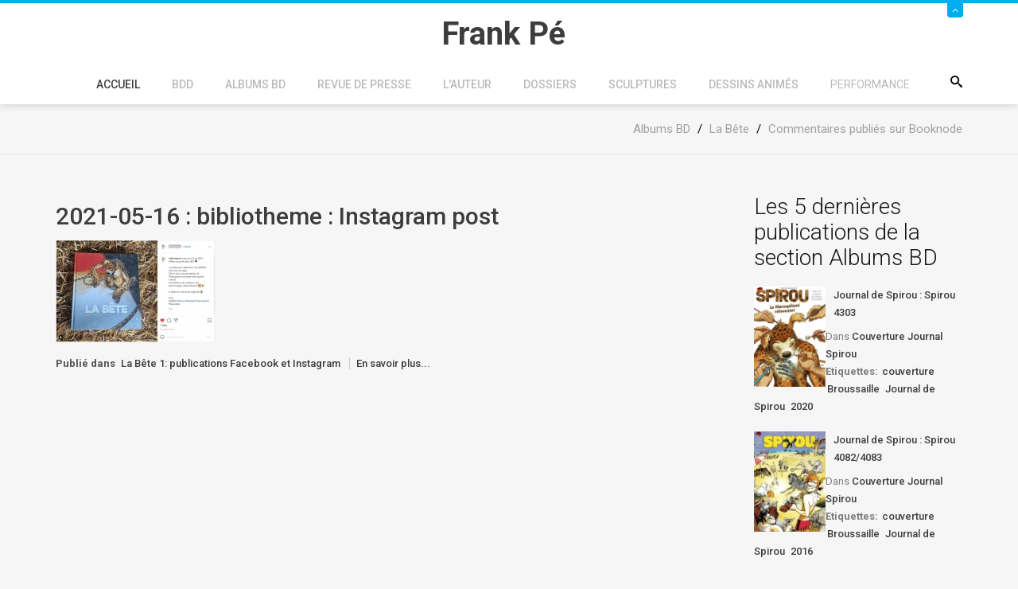

--- FILE ---
content_type: text/html; charset=utf-8
request_url: https://www.frankpe.com/series/la-bete/chroniques-sur-netgalley-2/itemlist/tag/bibliotheme
body_size: 10690
content:
<!DOCTYPE html><html prefix="og: http://ogp.me/ns#" xmlns=http://www.w3.org/1999/xhtml xml:lang=fr-fr lang=fr-fr dir=ltr><head><meta name=viewport content="width=device-width, initial-scale=1.0"/><base href=https://www.frankpe.com/series/la-bete/chroniques-sur-netgalley-2/itemlist/tag/bibliotheme /><meta http-equiv=content-type content="text/html; charset=utf-8"/><meta name=keywords content="Frank Pé, Broussaille, Zoo, Little Nemo, Atelier Zoo, Spirou, Marsupilami; scuptures, dessins animés, L'elan"/><meta name=rights content="@Frank Pé"/><meta property=og:url content=https://www.frankpe.com/series/la-bete/chroniques-sur-netgalley-2/itemlist/tag/bibliotheme /><meta property=og:type content=website /><meta property=og:title content="bibliotheme - Site Officiel de Frank Pé"/><meta property=og:description content="Site Officiel de Frank Pé, dessinateur des series BD Broussaille, Zoo, Little Nemo, La Bête, Spirou, sculpteur"/><meta name=twitter:card content=summary /><meta name=twitter:site content=@FrankP98021379 /><meta name=twitter:title content="bibliotheme - Site Officiel de Frank Pé"/><meta name=twitter:description content="Site Officiel de Frank Pé, dessinateur des series BD Broussaille, Zoo, Little Nemo, La Bête, Spirou, sculpteur"/><meta name=description content="Site Officiel de Frank Pé, dessinateur des series BD Broussaille, Zoo, Little Nemo, La Bête, Spirou, sculpteur"/><meta name=generator content="Joomla! - Open Source Content Management - Version 3.10.12"/><title>bibliotheme - Site Officiel de Frank Pé</title><link href=/series/la-bete/chroniques-sur-netgalley-2/itemlist/tag/bibliotheme rel=canonical /><link href=/templates/jf_couda/favicon.ico rel="shortcut icon" type=image/vnd.microsoft.icon /><link href="https://www.frankpe.com/component/search/?Itemid=870&amp;task=tag&amp;tag=bibliotheme&amp;format=opensearch" rel=search title="Valider Site Officiel de Frank Pé" type=application/opensearchdescription+xml /><link href=https://cdn.jsdelivr.net/npm/simple-line-icons@2.4.1/css/simple-line-icons.css rel=stylesheet /><link rel=stylesheet href=/media/com_jchoptimize/assets/gz/cbbabea0facca32209f8a32c3e5afd6b501233e8741a56d366f242eab7d4a99f.css /><link href="https://fonts.googleapis.com/css?family=Roboto:,300,300italic,400,400italic,500,500italic,700,700italic,900,900italic" rel=stylesheet /><style>div.mod_search117 input[type="search"]{width:auto}</style> <!--[if lt IE 9]><script src="/media/system/js/html5fallback.js?da81efeeb80297f1cb229a0bfdf9d383" type="text/javascript"></script><![endif]--><style>body,#content{background-color:#f6f6f6}</style><style>#panel,#header .slide span,.btn2,.projectLink a,.services-section [class*=" icon-"]:after,.services-section [class^="icon-"]:after,.portfolio-filter ul li.filter-item.active,.project-section .portfolio-caption,.team-section .team-caption,.footer-subscribe [type="submit"],#back-top,#k2Container .portfolio-caption,div.itemCommentsForm form input#submitCommentButton{background:#00aeef}#header .slide,.services-section [class*=" icon-"],.services-section [class^="icon-"],.feedback-section .feedback-box:hover,blockquote,.countdown-section{border-color:#00aeef}.services-section [class*=" icon-"],.services-section [class^="icon-"],.featured-section span[class*=" icon-"],.featured-section span[class^="icon-"],.feedbacks-header h1,.blog-section .moduleItemDateCreated,.top-footer div.k2ItemsBlock ul li .moduleItemDateCreated,.top-footer .menu li:before,div.itemRelated .itemRelCreated,div.catItemHeader span.catItemDateCreated,div.itemHeader span.itemDateCreated,div.itemComments ul.itemCommentsList li span.commentDate{color:#00aeef}.feedback-section .feedback-box:hover:before{border-top-color:#00aeef}.owl-controls .owl-prev i:hover,.owl-controls .owl-next i:hover,div.itemRelated .owl-controls .owl-prev i,div.itemRelated .owl-controls .owl-next i{background-color:#00aeef;border-color:#00aeef}</style> <!--[if lt IE 9]>
		<script src="/media/jui/js/html5.js"></script>
	<![endif]--> <script src=/media/com_jchoptimize/assets/gz/837ed7e819ba688c3c3eb477ecea2cbd776057501d426e47c3da9af1cf991748.js></script> <script>jQuery(document).ready(function(){WfMediabox.init({"base":"\/","theme":"standard","width":"","height":"","lightbox":0,"shadowbox":0,"icons":1,"overlay":1,"overlay_opacity":0.8,"overlay_color":"#000000","transition_speed":500,"close":2,"labels":{"close":"Close","next":"Next","previous":"Previous","cancel":"Cancel","numbers":"{{numbers}}","numbers_count":"{{current}} of {{total}}","download":"Download"},"swipe":true,"expand_on_click":true});});jQuery(function($){initTooltips();$("body").on("subform-row-add",initTooltips);function initTooltips(event,container){container=container||document;$(container).find(".hasTooltip").tooltip({"html":true,"container":"body"});}});</script> <script>var _gaq=_gaq||[];_gaq.push(['_setAccount','UA-1310634-8']);_gaq.push(['_trackPageview']);(function(){var ga=document.createElement('script');ga.type='text/javascript';ga.async=true;ga.src=('https:'==document.location.protocol?'https://ssl':'http://www')+'.google-analytics.com/ga.js';var s=document.getElementsByTagName('script')[0];s.parentNode.insertBefore(ga,s);})();</script> </head><body class="site 
	 
		com_k2 view-itemlist no-layout task-tag itemid-870"><div id=page-wrapper> <header id=header><div id=panel><div class=container><div class=row><div class=col-sm-9><div class=info-left><div class=custom><ul> <li><span class=icon-location></span> Site Officiel de Frank Pé<span class=icon-envelope2></span></li> </ul></div></div></div><div class=col-sm-3><ul class="info-right reset-list"> <li class="ico-twitter animation"> <a href=https://twitter.com/FrankP98021379 target=_blank><span class=icon-twitter></span></a> </li> <li class="ico-facebook animation"> <a href=https://www.facebook.com/pages/Frank-P%C3%A9/368439269872680 target=_blank><span class=icon-facebook></span></a> </li> <li class="ico-pinterest animation"> <a href=https://www.pinterest.com/fp1036/ target=_blank><span class=icon-pinterest></span></a> </li> <li class="ico-instagram animation"> <a href=https://www.instagram.com/frankpe1921/ target=_blank><span class=icon-instagram></span></a> </li> </ul> </div> </div> </div> </div><div class=slide><div class="container relative"> <a class=btn-slide href=#><span class=icon-angle-up></span></a> </div></div><div class=container><div class=row><div class=col-sm-12><div class="relative center clearfix"><div class=logo-container><h1 id=logo> <a href=/> <span class=site-title title="Site Officiel de Frank Pé">Frank Pé</span> </a> </h1></div><div class=searchPanel> <span class=icon-search3></span> <div class="search mod_search117"><form action=/series/la-bete/chroniques-sur-netgalley-2 method=post class=form-inline role=search> <label for=mod-search-searchword117 class=element-invisible>Rechercher</label> <input name=searchword id=mod-search-searchword117 maxlength=200 class="inputbox search-query input-medium" type=search size=20 placeholder=Recherche... /> <input type=image alt=Go class=button src=/ onclick=this.form.searchword.focus(); /> <input type=hidden name=task value=search /> <input type=hidden name=option value=com_search /> <input type=hidden name=Itemid value=870 /> </form></div></div><div class=zn-res-menuwrapper> <a href=# class=zn-res-trigger></a> </div><div id=main-menu><ul class="nav menu mod-list"> <li class="item-101 default active deeper parent"><a href=/>Accueil</a><ul class="nav-child unstyled small"><li class="item-554 deeper parent"><a href=/accueil/actualites>Actualités</a><ul class="nav-child unstyled small"><li class=item-1931><a href=/accueil/actualites/actualites-publiees-sur-le-site-en-2025>Actualités publiées sur le site en 2025</a></li><li class=item-1841><a href=/accueil/actualites/actualites-publiees-sur-le-site-en-2024>Actualités publiées sur le site en 2024</a></li><li class=item-1691><a href=/accueil/actualites/actualites-publiees-sur-le-site-en-2022>Actualités publiées sur le site en 2022</a></li><li class=item-1692><a href=/accueil/actualites/actualites-publiees-sur-le-site-en-2023>Actualités publiées sur le site en 2023</a></li><li class="item-838 deeper parent"><a href=/accueil/actualites/actualites-publiees-sur-le-site-en-2021>Actualités publiées sur le site en 2021</a><ul class="nav-child unstyled small"><li class=item-839><a href=/accueil/actualites/actualites-publiees-sur-le-site-en-2021/voeux-2021>Voeux 2021</a></li></ul></li><li class=item-821><a href=/accueil/actualites/actualites-publiees-sur-le-site-en-2019>Actualités publiées sur le site en 2019</a></li><li class=item-822><a href=/accueil/actualites/actualites-publiees-sur-le-site-en-2020>Actualités publiées sur le site en 2020</a></li><li class=item-676><a href=/accueil/actualites/actualites-publiees-sur-le-site-en-2017>Actualités publiées sur le site en 2017</a></li><li class=item-680><a href=/accueil/actualites/actualites-publiees-sur-le-site-en-2018>Actualités publiées sur le site en 2018</a></li><li class=item-566><a href=/accueil/actualites/actualites-publiees-sur-le-site-en-2015>Actualités publiées sur le site en 2015</a></li><li class=item-555><a href=/accueil/actualites/actualites-publiees-sur-le-site-en-2013>Actualités publiées sur le site en 2013</a></li><li class=item-593><a href=/accueil/actualites/actualites-publiees-sur-le-site-en-2016>Actualités publiées sur le site en 2016</a></li><li class=item-556><a href=/accueil/actualites/actualites-publiees-sur-le-site-en-2012>Actualités publiées sur le site en 2012</a></li><li class=item-559><a href=/accueil/actualites/actualites-publiees-sur-le-site-en-2011>Actualités publiées sur le site en 2011</a></li><li class=item-560><a href=/accueil/actualites/actualites-publiees-sur-le-site-en-2010>Actualités publiées sur le site en 2010</a></li><li class=item-561><a href=/accueil/actualites/actualites-publiees-sur-le-site-en-2009>Actualités publiées sur le site en 2009</a></li><li class=item-563><a href=/accueil/actualites/actualites-publiees-sur-le-site-en-2008>Actualités publiées sur le site en 2008</a></li><li class=item-564><a href=/accueil/actualites/actualites-publiees-sur-le-site-en-2007>Actualités publiées sur le site en 2007</a></li><li class=item-565><a href=/accueil/actualites/actualites-publiees-sur-le-site-en-2006>Actualités publiées sur le site en 2006</a></li><li class=item-567><a href=/accueil/actualites/actualites-publiees-sur-le-site-en-2005>Actualités publiées sur le site en 2005</a></li></ul></li><li class="item-267 deeper parent"><a href=/accueil/contactez-nous>Contactez nous</a><ul class="nav-child unstyled small"><li class=item-828><a href=/accueil/contactez-nous/contact-editeur>Contact editeur</a></li><li class=item-827><a href=/accueil/contactez-nous/contact-webmaster>Contact Webmaster</a></li></ul></li></ul></li><li class=item-1434><a href=/accueil-de-la-bdd target=_blank rel="noopener noreferrer">BDD</a></li><li class="item-116 deeper parent"><a href=/series>Albums BD</a><ul class="nav-child unstyled small"><li class="item-140 deeper parent"><a href=/series/broussaille>Broussaille</a><ul class="nav-child unstyled small"><li class=item-282><a href=/series/broussaille/presentation-de-la-serie-bd-broussaille>Présentation de la série BD Broussaille</a></li><li class="item-142 deeper parent"><a href=/series/broussaille/albums-broussaille>Albums</a><ul class="nav-child unstyled small"><li class=item-143><a href=/series/broussaille/albums-broussaille/les-baleines-publiques>Les baleines publiques</a></li><li class=item-144><a href=/series/broussaille/albums-broussaille/les-sculpteurs-de-lumiere>Les sculpteurs de lumière</a></li><li class=item-145><a href=/series/broussaille/albums-broussaille/la-nuit-du-chat>La nuit du chat</a></li><li class="item-146 deeper parent"><a href=/series/broussaille/albums-broussaille/sous-deux-soleils>Sous deux soleils</a><ul class="nav-child unstyled small"><li class=item-163><a href=/series/broussaille/albums-broussaille/sous-deux-soleils/commentaire-de-michel-de-bom-sur-sandrine-des-collines>Commentaire de Michel de Bom sur &quot;Sandrine des collines&quot;</a></li></ul></li><li class=item-147><a href=/series/broussaille/albums-broussaille/un-faune-sur-l-epaule>Un faune sur l'épaule</a></li></ul></li><li class="item-141 deeper parent"><a href=/series/broussaille/les-satellites>Les satellites</a><ul class="nav-child unstyled small"><li class=item-157><a href=/series/broussaille/les-satellites/satellite-n-1-le-parcours-bd-de-bruxelles>Satellite n°1 - Le parcours BD de Bruxelles </a></li><li class=item-154><a href=/series/broussaille/les-satellites/satellite-n-2-arnold-boecklin>Satellite n°2 - Arnold Böcklin</a></li><li class=item-155><a href=/series/broussaille/les-satellites/satellite-n-3-l-esoterisme> Satellite n°3 - L'ésotérisme</a></li><li class="item-139 deeper parent"><a href=/series/broussaille/les-satellites/lieux-reels>Satellite n°4 - Lieux réels</a><ul class="nav-child unstyled small"><li class=item-138><a href=/series/broussaille/les-satellites/lieux-reels/belgique-les-baleines-publiques>Belgique : Les baleines publiques</a></li><li class=item-236><a href=/series/broussaille/les-satellites/lieux-reels/belgique-la-nuit-du-chat>Belgique : La nuit du chat</a></li><li class=item-237><a href=/series/broussaille/les-satellites/lieux-reels/burundi-sous-deux-soleils-sandrine-des-collines>Burundi : Sous deux soleils - Sandrine des Collines </a></li><li class=item-238><a href=/series/broussaille/les-satellites/lieux-reels/japon-broussaille-au-japon>Japon : Broussaille au Japon </a></li><li class=item-239><a href=/series/broussaille/les-satellites/lieux-reels/australie-la-source>Australie : La source</a></li></ul></li><li class=item-156><a href=/series/broussaille/les-satellites/satellite-n-5-le-faune>Satellite n°5 - Le faune</a></li></ul></li><li class="item-199 deeper parent"><a href=/series/broussaille/les-personnages-par-tag>Les personnages</a><ul class="nav-child unstyled small"><li class=item-149><a href=/series/broussaille/les-personnages-par-tag/bernard>Bernard</a></li><li class=item-150><a href=/series/broussaille/les-personnages-par-tag/eleonore>Eléonore</a></li><li class=item-151><a href=/series/broussaille/les-personnages-par-tag/oncle-rene>Oncle Réné</a></li><li class=item-152><a href=/series/broussaille/les-personnages-par-tag/tante>Tante</a></li><li class=item-158><a href=/series/broussaille/les-personnages-par-tag/tante-helene>Tante Hélène</a></li><li class=item-159><a href=/series/broussaille/les-personnages-par-tag/catherine>Catherine</a></li><li class=item-160><a href=/series/broussaille/les-personnages-par-tag/broussaille-personnage>Broussaille - Personnages</a></li><li class=item-161><a href=/series/broussaille/les-personnages-par-tag/sandrine>Sandrine</a></li><li class=item-162><a href=/series/broussaille/les-personnages-par-tag/alex>Alex</a></li><li class=item-203><a href=/series/broussaille/les-personnages-par-tag/oncle-edouard>Oncle Edouard</a></li><li class=item-243><a href=/series/broussaille/les-personnages-par-tag/le-chat>Le chat</a></li></ul></li><li class="item-227 deeper parent"><a href=/series/broussaille/les-papiers-de-broussaille-2>Les papiers de Broussaille</a><ul class="nav-child unstyled small"><li class="item-1479 deeper parent"><a href=/series/broussaille/les-papiers-de-broussaille-2/recit-en-une-planche>Récit en une planche</a><ul class="nav-child unstyled small"><li class=item-460><a href=/series/broussaille/les-papiers-de-broussaille-2/recit-en-une-planche/les-papiers-de-broussaille-en-1978>Les papiers de Broussaille en 1978</a></li><li class=item-461><a href=/series/broussaille/les-papiers-de-broussaille-2/recit-en-une-planche/les-papiers-de-broussaille-en-1979>Les papiers de Broussaille en 1979</a></li><li class=item-462><a href=/series/broussaille/les-papiers-de-broussaille-2/recit-en-une-planche/les-papiers-de-broussaille-en-1980>Les papiers de Broussaille en 1980</a></li><li class=item-463><a href=/series/broussaille/les-papiers-de-broussaille-2/recit-en-une-planche/les-papiers-de-broussaille-en-1982>Les papiers de Broussaille en 1982</a></li><li class=item-464><a href=/series/broussaille/les-papiers-de-broussaille-2/recit-en-une-planche/les-papiers-de-broussaille-en-1983>Les papiers de Broussaille en 1983</a></li><li class=item-465><a href=/series/broussaille/les-papiers-de-broussaille-2/recit-en-une-planche/les-papiers-de-broussaille-en-1984>Les papiers de Broussaille en 1984</a></li><li class=item-466><a href=/series/broussaille/les-papiers-de-broussaille-2/recit-en-une-planche/les-papiers-de-broussaille-en-1985>Les papiers de Broussaille en 1985</a></li><li class=item-467><a href=/series/broussaille/les-papiers-de-broussaille-2/recit-en-une-planche/les-papiers-de-broussaille-en-2002>Les papiers de Broussaille en 2002</a></li></ul></li><li class="item-1480 deeper parent"><a href=/series/broussaille/les-papiers-de-broussaille-2/histoires-courtes>Histoires courtes</a><ul class="nav-child unstyled small"><li class=item-1481><a href=/series/broussaille/les-papiers-de-broussaille-2/histoires-courtes/le-vieux-musee>Le vieux musée</a></li><li class=item-1482><a href=/series/broussaille/les-papiers-de-broussaille-2/histoires-courtes/pamplemousse>Pamplemousse</a></li><li class=item-1483><a href=/series/broussaille/les-papiers-de-broussaille-2/histoires-courtes/bill-a-disparu>Bill a disparu</a></li><li class=item-1484><a href=/series/broussaille/les-papiers-de-broussaille-2/histoires-courtes/balade-musicale>Balade musicale</a></li><li class=item-1485><a href=/series/broussaille/les-papiers-de-broussaille-2/histoires-courtes/special-crocodiles>Spécial Crocodiles</a></li><li class=item-1486><a href=/series/broussaille/les-papiers-de-broussaille-2/histoires-courtes/jeu-d-approche>Jeu d'approche</a></li><li class=item-1487><a href=/series/broussaille/les-papiers-de-broussaille-2/histoires-courtes/le-temps-a-perdre-i>Le temps à perdre I</a></li><li class=item-1488><a href=/series/broussaille/les-papiers-de-broussaille-2/histoires-courtes/la-chapelle-aux-chats>La chapelle aux chats</a></li><li class=item-1489><a href=/series/broussaille/les-papiers-de-broussaille-2/histoires-courtes/le-cephalophe-de-jentink>Le céphalophe de Jentink</a></li><li class=item-1490><a href=/series/broussaille/les-papiers-de-broussaille-2/histoires-courtes/la-petite-plante>La petite plante</a></li><li class=item-1491><a href=/series/broussaille/les-papiers-de-broussaille-2/histoires-courtes/carrefour-de-l-ours>Carrefour de l'ours</a></li><li class=item-1492><a href=/series/broussaille/les-papiers-de-broussaille-2/histoires-courtes/une-decouverte-scientifique>Une découverte scientifique</a></li><li class=item-1493><a href=/series/broussaille/les-papiers-de-broussaille-2/histoires-courtes/le-secret-de-boeckin>Le secret de Böckin</a></li><li class=item-1494><a href=/series/broussaille/les-papiers-de-broussaille-2/histoires-courtes/les-iguanodons>Les iguanodons</a></li><li class=item-1495><a href=/series/broussaille/les-papiers-de-broussaille-2/histoires-courtes/cause-d-encombrement>Cause d'encombrement</a></li><li class=item-1496><a href=/series/broussaille/les-papiers-de-broussaille-2/histoires-courtes/le-printemps-de-broussaille>Le printemps de Broussaille</a></li></ul></li></ul></li><li class=item-1502><a href=/series/broussaille/broussaille-sur-les-couvertures-du-magasine-spirou>Broussaille sur les couvertures du magasine Spirou</a></li></ul></li><li class=item-242><a href=/series/l-elan>L'Elan</a></li><li class="item-456 deeper parent"><a href=/series/albums-de-la-serie-zoo>Albums de la série Zoo</a><ul class="nav-child unstyled small"><li class=item-281><a href=/series/albums-de-la-serie-zoo/sortie-de-zoo-3>Sortie de Zoo 3</a></li></ul></li><li class=item-614><a href=/series/little-nemo>Little Nemo</a></li><li class=item-620><a href=/series/spirou>Spirou</a></li><li class="item-789 deeper parent"><a href=/series/la-bete>La Bête</a><ul class="nav-child unstyled small"><li class=item-819><a href=/series/la-bete/rdp-avec-etiquette-la-bete>Tous les articles de Revue de presse concernant La Bête</a></li><li class=item-820><a href=/series/la-bete/publications-facebook-et-instagram>Publications Facebook et Instagram</a></li><li class=item-869><a href=/series/la-bete/chroniques-sur-netgalley>Chroniques publiées sur NetGalley</a></li><li class="item-870 current"><a href=/series/la-bete/chroniques-sur-netgalley-2>Commentaires publiés sur Booknode</a></li></ul></li></ul></li><li class="item-600 deeper parent"><a href=/revue-de-presse-new>Revue de presse</a><ul class="nav-child unstyled small"><li class="item-837 deeper parent"><a href=/revue-de-presse-new/revue-de-presse-la-bete>Revue de presse La Bête</a><ul class="nav-child unstyled small"><li class=item-850><a href=/revue-de-presse-new/revue-de-presse-la-bete/presse-generaliste>Presse généraliste</a></li><li class=item-851><a href=/revue-de-presse-new/revue-de-presse-la-bete/presse-bd-specialisee>Presse BD spécialisée</a></li><li class=item-852><a href=/revue-de-presse-new/revue-de-presse-la-bete/selection-2020>Sélection 2020</a></li><li class=item-853><a href=/revue-de-presse-new/revue-de-presse-la-bete/nomination-2020>Nomination 2020</a></li><li class=item-854><a href=/revue-de-presse-new/revue-de-presse-la-bete/chronique-internet>Chronique Internet</a></li></ul></li><li class=item-847><a href=/revue-de-presse-new/revue-de-presse-expo-cbbd>Revue de Presse Expo CBBD</a></li><li class=item-848><a href=/revue-de-presse-new/revue-de-presse-animalium>Revue de Presse Animalium</a></li><li class=item-849><a href=/revue-de-presse-new/revue-de-presse-little-nemo>Revue de Presse Little Nemo</a></li><li class=item-1435><a href=/revue-de-presse-new/interview-par-la-presse>Interview par la presse</a></li><li class=item-1439><a href=/revue-de-presse-new/rdp-zoo>Revue de presse Zoo</a></li></ul></li><li class="item-117 deeper parent"><a href=/l-auteur>L'auteur</a><ul class="nav-child unstyled small"><li class=item-675><a href=/l-auteur/animalium>Animalium</a></li><li class=item-829><a href=/l-auteur/liens>Liens</a></li><li class="item-131 deeper parent"><a href=/l-auteur/collaborateurs>Collaborateurs</a><ul class="nav-child unstyled small"><li class=item-132><a href=/l-auteur/collaborateurs/bom>Bom</a></li><li class=item-133><a href=/l-auteur/collaborateurs/bonifay>Bonifay</a></li><li class=item-134><a href=/l-auteur/collaborateurs/topaze>Topaze</a></li></ul></li><li class=item-135><a href=/l-auteur/interviews>Interviews</a></li><li class=item-137><a href=/l-auteur/biographie>Biographie</a></li><li class=item-208><a href=/l-auteur/inedits>Inédits</a></li><li class=item-210><a href=/l-auteur/dedicaces>Dédicaces</a></li><li class=item-830><a href=/l-auteur/flo-integre-sur-le-site>Flo (intégré sur le site)</a></li><li class=item-427><a href="http://www.frankpe.com/index.php?option=com_k2&amp;view=item&amp;id=6035:florilege&amp;Itemid=427&amp;tmpl=component" onclick="window.open(this.href, 'targetWindow', 'toolbar=no,location=no,status=no,menubar=no,scrollbars=yes,resizable=yes,'); return false;">Florilège</a></li><li class=item-124><a href=/l-auteur/evenements/year.listevents/2026/01/28/->Evénements par année</a></li><li class="item-125 deeper parent"><a href=/l-auteur/evenements-par-categories/cat.listevents/2026/01/28/->Evenements par catégories</a><ul class="nav-child unstyled small"><li class=item-541><a href=/l-auteur/evenements-par-categories/expositions/cat.listevents/2026/01/28/->Expositions</a></li></ul></li></ul></li><li class="item-118 deeper parent"><a href=/dossiers>Dossiers</a><ul class="nav-child unstyled small"><li class="item-169 deeper parent"><a href=/dossiers/vos-hommages>Hommages par des fans</a><ul class="nav-child unstyled small"><li class=item-201><a href=/dossiers/vos-hommages/technique-de-bertrand-launay-pour-la-creation-de-sculptures>Technique de Bertrand Launay pour la création de sculptures </a></li></ul></li><li class="item-200 deeper parent"><a href=/dossiers/cliens-d-oeil-par-tag>Clins d'oeil</a><ul class="nav-child unstyled small"><li class="item-537 deeper parent"><a href=/dossiers/cliens-d-oeil-par-tag/clins-d-oeil-parus-dans-des-album>Clins d'oeil parus dans des albums</a><ul class="nav-child unstyled small"><li class=item-421><a href=/dossiers/cliens-d-oeil-par-tag/clins-d-oeil-parus-dans-des-album/hardy-pierre-tombal-premiers-trous>Hardy-pierre-tombal-premiers-trous</a></li><li class=item-279><a href=/dossiers/cliens-d-oeil-par-tag/clins-d-oeil-parus-dans-des-album/verron>Verron</a></li><li class=item-415><a href=/dossiers/cliens-d-oeil-par-tag/clins-d-oeil-parus-dans-des-album/sikorski>Sikorski</a></li><li class=item-416><a href=/dossiers/cliens-d-oeil-par-tag/clins-d-oeil-parus-dans-des-album/libon>Libon</a></li><li class=item-417><a href=/dossiers/cliens-d-oeil-par-tag/clins-d-oeil-parus-dans-des-album/duprat-francois>Duprat François</a></li><li class=item-418><a href=/dossiers/cliens-d-oeil-par-tag/clins-d-oeil-parus-dans-des-album/hislaire>Hislaire</a></li><li class=item-419><a href=/dossiers/cliens-d-oeil-par-tag/clins-d-oeil-parus-dans-des-album/sikorski-2>Sikorski</a></li><li class=item-420><a href=/dossiers/cliens-d-oeil-par-tag/clins-d-oeil-parus-dans-des-album/geerts-jojo-1>Geerts-jojo-1</a></li><li class=item-422><a href=/dossiers/cliens-d-oeil-par-tag/clins-d-oeil-parus-dans-des-album/tillier-pere-noel>Tillier-pere-noel</a></li></ul></li><li class="item-538 deeper parent"><a href=/dossiers/cliens-d-oeil-par-tag/clins-d-oeil-sous-forme-illustree>Clins d'oeil sous forme illustrée</a><ul class="nav-child unstyled small"><li class=item-255><a href=/dossiers/cliens-d-oeil-par-tag/clins-d-oeil-sous-forme-illustree/jarbinet>Jarbinet</a></li><li class=item-280><a href=/dossiers/cliens-d-oeil-par-tag/clins-d-oeil-sous-forme-illustree/maester>Maëster</a></li><li class=item-414><a href=/dossiers/cliens-d-oeil-par-tag/clins-d-oeil-sous-forme-illustree/follet>Follet</a></li></ul></li><li class="item-539 deeper parent"><a href=/dossiers/cliens-d-oeil-par-tag/clins-d-oeil-sous-forme-illustree-2>Clins d'oeil dans des magazines BD</a><ul class="nav-child unstyled small"><li class=item-251><a href=/dossiers/cliens-d-oeil-par-tag/clins-d-oeil-sous-forme-illustree-2/geerts>Geerts</a></li><li class=item-250><a href=/dossiers/cliens-d-oeil-par-tag/clins-d-oeil-sous-forme-illustree-2/laudec>Laudec</a></li><li class=item-265><a href=/dossiers/cliens-d-oeil-par-tag/clins-d-oeil-sous-forme-illustree-2/arthur-de-pins>Arthur de Pins</a></li><li class=item-247><a href=/dossiers/cliens-d-oeil-par-tag/clins-d-oeil-sous-forme-illustree-2/sondron>Sondron</a></li><li class=item-248><a href=/dossiers/cliens-d-oeil-par-tag/clins-d-oeil-sous-forme-illustree-2/tome-janry>Tome &amp; Janry</a></li><li class=item-249><a href=/dossiers/cliens-d-oeil-par-tag/clins-d-oeil-sous-forme-illustree-2/fred-damz>Fred Diamz</a></li><li class=item-423><a href=/dossiers/cliens-d-oeil-par-tag/clins-d-oeil-sous-forme-illustree-2/deliege>Deliège</a></li></ul></li><li class="item-540 deeper parent"><a href=/dossiers/cliens-d-oeil-par-tag/clins-d-oeil-personnels-non-parus>Clins d'oeil personnels non parus</a><ul class="nav-child unstyled small"><li class=item-254><a href=/dossiers/cliens-d-oeil-par-tag/clins-d-oeil-personnels-non-parus/zep>Zep</a></li><li class=item-252><a href=/dossiers/cliens-d-oeil-par-tag/clins-d-oeil-personnels-non-parus/lepage>Lepage</a></li><li class=item-253><a href=/dossiers/cliens-d-oeil-par-tag/clins-d-oeil-personnels-non-parus/francois-duprat>François Duprat</a></li></ul></li></ul></li><li class="item-171 deeper parent"><a href=/dossiers/art-on-cows-2003>Art on Cows 2003</a><ul class="nav-child unstyled small"><li class=item-172><a href=/dossiers/art-on-cows-2003/phase-de-conception>Phase de conception</a></li><li class=item-173><a href=/dossiers/art-on-cows-2003/vache-terminee>Vache terminée</a></li><li class=item-174><a href=/dossiers/art-on-cows-2003/vaches-miniatures>Vaches miniatures</a></li><li class=item-175><a href=/dossiers/art-on-cows-2003/vaches-en-liberte>Vaches en liberté</a></li></ul></li><li class=item-176><a href=/dossiers/making-of>Making of</a></li><li class=item-552><a href=/dossiers/quartier-lointain>Quartier lointain</a></li><li class=item-221><a href=/dossiers/tour-d-horizon>Tour d'horizon 1984-2003</a></li><li class="item-536 deeper parent"><a href=/dossiers/photos-et-videos-des-evenements>Photos et vidéos des évenements</a><ul class="nav-child unstyled small"><li class=item-1443><a href=/dossiers/photos-et-videos-des-evenements/grand-dessin>Grand Dessin</a></li></ul></li><li class="item-122 deeper parent"><a href=/dossiers/urbanisme>Urbanisme</a><ul class="nav-child unstyled small"><li class=item-123><a href=/dossiers/urbanisme/andenne-2011>Andenne 2011</a></li><li class=item-126><a href=/dossiers/urbanisme/bernissart>Bernissart</a></li><li class=item-542><a href=/dossiers/urbanisme/montpellier>Montpellier</a></li><li class=item-128><a href=/dossiers/urbanisme/parc-paradisio>Parc Paradisio</a></li></ul></li></ul></li><li class="item-120 deeper parent"><a href=/sculptures>Sculptures</a><ul class="nav-child unstyled small"><li class=item-241><a href=/sculptures/interview-de-frank-la-sculpture>Interview de Frank - La sculpture</a></li><li class=item-266><a href=/sculptures/les-sculptures-de-frank>Les sculptures de Frank</a></li></ul></li><li class="item-121 deeper parent"><a href=/dessins-animes>Dessins animés</a><ul class="nav-child unstyled small"><li class=item-136><a href=/dessins-animes/kleiner-dodo>Kleiner Dodo</a></li><li class=item-222><a href=/dessins-animes/ours-plume-2>Ours plume 2</a></li></ul></li><li class="item-1444 divider deeper parent"><span class="separator ">Performance</span> <ul class="nav-child unstyled small"><li class=item-1432><a href=/performance/fresques>Fresques</a></li><li class=item-1447><a href=/performance/spectacles>Spectacles</a></li><li class=item-1445><a href=/performance/grand-dessin>Grand dessin</a></li><li class=item-1446><a href=/performance/expositions>Expositions</a></li></ul></li></ul></div></div></div></div></div></header><div id=breadcrumb><div class=container><ul itemscope itemtype=https://schema.org/BreadcrumbList class=breadcrumb> <li itemprop=itemListElement itemscope itemtype=https://schema.org/ListItem> <a itemprop=item href=/series class=pathway><span itemprop=name>Albums BD</span></a> <span class=divider> / </span> <meta itemprop=position content=1></li> <li itemprop=itemListElement itemscope itemtype=https://schema.org/ListItem> <a itemprop=item href=/series/la-bete class=pathway><span itemprop=name>La Bête</span></a> <span class=divider> / </span> <meta itemprop=position content=2></li> <li itemprop=itemListElement itemscope itemtype=https://schema.org/ListItem> <a itemprop=item href=/series/la-bete/chroniques-sur-netgalley-2 class=pathway><span itemprop=name>Commentaires publiés sur Booknode</span></a> <meta itemprop=position content=3></li> </ul> </div> </div><div id=content><div class=container><div class=row><div class=col-sm-9><div class=main-content><div id=system-message-container> </div><div id=k2Container class=tagView><div class=tagItemList><div class=tagItemView><div class=tagItemHeader><h2 class=tagItemTitle> <a href=/series/la-bete/publications-facebook-et-instagram/item/7786-2021-05-16-bibliotheme-instagram-post> 2021-05-16 : bibliotheme : Instagram post </a> </h2></div><div class=tagItemBody><div class=tagItemImageBlock> <span class=tagItemImage> <a href=/series/la-bete/publications-facebook-et-instagram/item/7786-2021-05-16-bibliotheme-instagram-post title="2021-05-16 : bibliotheme : Instagram post"> <img src=/media/k2/items/cache/9155700f9dd32a164b8aa4ae7b4e0146_Generic.jpg alt="2021-05-16 : bibliotheme : Instagram post" style="width:200px; height:auto;" width=200 height=129 /> </a> </span> <div class=clr></div></div><div class=tagItemIntroText> </div><div class=clr></div></div><div class=clr></div><div class=tagItemCategory> <span>Publié dans</span> <a href=/series/la-bete/publications-facebook-et-instagram>La Bête 1: publications Facebook et Instagram</a> </div><div class=tagItemReadMore> <a class=k2ReadMore href=/series/la-bete/publications-facebook-et-instagram/item/7786-2021-05-16-bibliotheme-instagram-post> En savoir plus... </a> </div><div class=clr></div></div></div></div></div></div><div class=col-sm-3><div class=sidebar><div class="moduletable span3"><h3>Les 5 dernières publications de la section Albums BD</h3><div id=k2ModuleBox188 class=k2ItemsBlock><ul> <li class=even> <a class=moduleItemImage href=/travaux-pour-spirou/couvertures-journal-spirou/item/7928-journal-de-spirou-spirou-4303 title="continuer à lire &quot;Journal de Spirou : Spirou 4303&quot;"> <img src=/media/k2/items/cache/23bd06b2579319f4d0cef7a1f93fee35_XS.jpg alt="Journal de Spirou : Spirou 4303" width=100 height=140 /> </a> <a class=moduleItemTitle href=/travaux-pour-spirou/couvertures-journal-spirou/item/7928-journal-de-spirou-spirou-4303>Journal de Spirou : Spirou 4303</a> <div class=moduleItemIntrotext> </div> Dans <a class=moduleItemCategory href=/travaux-pour-spirou/couvertures-journal-spirou>Couverture Journal Spirou</a> <div class=moduleItemTags> <b>Etiquettes:</b> <a href=/accueil/etiquettes-du-site/pages-contenant-l-etiquette-couverture>couverture</a> <a href=/accueil/etiquettes-du-site/etiquette-broussaille>Broussaille</a> <a href=/series/la-bete/chroniques-sur-netgalley-2/itemlist/tag/Journal%20de%20Spirou>Journal de Spirou</a> <a href=/par-annee/de-2020-a-2029/2020>2020</a> </div><div class=clr></div></li> <li class=odd> <a class=moduleItemImage href=/travaux-pour-spirou/couvertures-journal-spirou/item/7927-journal-de-spirou-spirou-4082-4083 title="continuer à lire &quot;Journal de Spirou : Spirou 4082/4083&quot;"> <img src=/media/k2/items/cache/d38336835381ab9e15b99f2eac64dbac_XS.jpg alt="Journal de Spirou : Spirou 4082/4083" width=100 height=140 /> </a> <a class=moduleItemTitle href=/travaux-pour-spirou/couvertures-journal-spirou/item/7927-journal-de-spirou-spirou-4082-4083>Journal de Spirou : Spirou 4082/4083</a> <div class=moduleItemIntrotext> </div> Dans <a class=moduleItemCategory href=/travaux-pour-spirou/couvertures-journal-spirou>Couverture Journal Spirou</a> <div class=moduleItemTags> <b>Etiquettes:</b> <a href=/accueil/etiquettes-du-site/pages-contenant-l-etiquette-couverture>couverture</a> <a href=/accueil/etiquettes-du-site/etiquette-broussaille>Broussaille</a> <a href=/series/la-bete/chroniques-sur-netgalley-2/itemlist/tag/Journal%20de%20Spirou>Journal de Spirou</a> <a href=/par-annee/de-2010-a-2019/2016>2016</a> </div><div class=clr></div></li> <li class=even> <a class=moduleItemImage href=/travaux-pour-spirou/couvertures-journal-spirou/item/7926-journal-de-spirou-spirou-3688 title="continuer à lire &quot;Journal de Spirou : Spirou 3688&quot;"> <img src=/media/k2/items/cache/ea8f8b1401038542b887fea6e838285e_XS.jpg alt="Journal de Spirou : Spirou 3688" width=100 height=134 /> </a> <a class=moduleItemTitle href=/travaux-pour-spirou/couvertures-journal-spirou/item/7926-journal-de-spirou-spirou-3688>Journal de Spirou : Spirou 3688</a> <div class=moduleItemIntrotext> </div> Dans <a class=moduleItemCategory href=/travaux-pour-spirou/couvertures-journal-spirou>Couverture Journal Spirou</a> <div class=moduleItemTags> <b>Etiquettes:</b> <a href=/accueil/etiquettes-du-site/pages-contenant-l-etiquette-couverture>couverture</a> <a href=/accueil/etiquettes-du-site/etiquette-broussaille>Broussaille</a> <a href=/series/la-bete/chroniques-sur-netgalley-2/itemlist/tag/Journal%20de%20Spirou>Journal de Spirou</a> <a href=/par-annee/de-2000-a-2009/2008>2008</a> </div><div class=clr></div></li> <li class=odd> <a class=moduleItemImage href=/travaux-pour-spirou/couvertures-journal-spirou/item/7925-journal-de-spirou-spirou-3630 title="continuer à lire &quot;Journal de Spirou : Spirou 3630&quot;"> <img src=/media/k2/items/cache/ddae04e13cf7fd808e1f4e8d1cf1341d_XS.jpg alt="Journal de Spirou : Spirou 3630" width=100 height=137 /> </a> <a class=moduleItemTitle href=/travaux-pour-spirou/couvertures-journal-spirou/item/7925-journal-de-spirou-spirou-3630>Journal de Spirou : Spirou 3630</a> <div class=moduleItemIntrotext> </div> Dans <a class=moduleItemCategory href=/travaux-pour-spirou/couvertures-journal-spirou>Couverture Journal Spirou</a> <div class=moduleItemTags> <b>Etiquettes:</b> <a href=/accueil/etiquettes-du-site/pages-contenant-l-etiquette-couverture>couverture</a> <a href=/accueil/etiquettes-du-site/etiquette-broussaille>Broussaille</a> <a href=/series/la-bete/chroniques-sur-netgalley-2/itemlist/tag/Journal%20de%20Spirou>Journal de Spirou</a> <a href=/par-annee/de-2000-a-2009/2007>2007</a> </div><div class=clr></div></li> <li class="even lastItem"> <a class=moduleItemImage href=/travaux-pour-spirou/couvertures-journal-spirou/item/7924-journal-de-spirou-spirou-3240 title="continuer à lire &quot;Journal de Spirou : Spirou 3240&quot;"> <img src=/media/k2/items/cache/07c73e94168890d2c8fcf905b9eff9fd_XS.jpg alt="Journal de Spirou : Spirou 3240" width=100 height=146 /> </a> <a class=moduleItemTitle href=/travaux-pour-spirou/couvertures-journal-spirou/item/7924-journal-de-spirou-spirou-3240>Journal de Spirou : Spirou 3240</a> <div class=moduleItemIntrotext> </div> Dans <a class=moduleItemCategory href=/travaux-pour-spirou/couvertures-journal-spirou>Couverture Journal Spirou</a> <div class=moduleItemTags> <b>Etiquettes:</b> <a href=/accueil/etiquettes-du-site/pages-contenant-l-etiquette-couverture>couverture</a> <a href=/accueil/etiquettes-du-site/etiquette-broussaille>Broussaille</a> <a href=/series/la-bete/chroniques-sur-netgalley-2/itemlist/tag/Journal%20de%20Spirou>Journal de Spirou</a> <a href=/par-annee/de-2000-a-2009/2000>2000</a> </div><div class=clr></div></li> <li class=clearList></li> </ul> </div> </div><div class=moduletable><h3>Toutes les pages de la section Albums BD</h3><ul class="nav menu mod-list"> <li class="item-140 deeper parent"><a href=/series/broussaille>Broussaille</a><ul class="nav-child unstyled small"><li class=item-282><a href=/series/broussaille/presentation-de-la-serie-bd-broussaille>Présentation de la série BD Broussaille</a></li><li class="item-142 parent"><a href=/series/broussaille/albums-broussaille>Albums</a></li><li class="item-141 parent"><a href=/series/broussaille/les-satellites>Les satellites</a></li><li class="item-199 parent"><a href=/series/broussaille/les-personnages-par-tag>Les personnages</a></li><li class="item-227 parent"><a href=/series/broussaille/les-papiers-de-broussaille-2>Les papiers de Broussaille</a></li><li class=item-1502><a href=/series/broussaille/broussaille-sur-les-couvertures-du-magasine-spirou>Broussaille sur les couvertures du magasine Spirou</a></li></ul></li><li class=item-242><a href=/series/l-elan>L'Elan</a></li><li class="item-456 deeper parent"><a href=/series/albums-de-la-serie-zoo>Albums de la série Zoo</a><ul class="nav-child unstyled small"><li class=item-281><a href=/series/albums-de-la-serie-zoo/sortie-de-zoo-3>Sortie de Zoo 3</a></li></ul></li><li class=item-614><a href=/series/little-nemo>Little Nemo</a></li><li class=item-620><a href=/series/spirou>Spirou</a></li><li class="item-789 deeper parent"><a href=/series/la-bete>La Bête</a><ul class="nav-child unstyled small"><li class=item-819><a href=/series/la-bete/rdp-avec-etiquette-la-bete>Tous les articles de Revue de presse concernant La Bête</a></li><li class=item-820><a href=/series/la-bete/publications-facebook-et-instagram>Publications Facebook et Instagram</a></li><li class=item-869><a href=/series/la-bete/chroniques-sur-netgalley>Chroniques publiées sur NetGalley</a></li><li class="item-870 current"><a href=/series/la-bete/chroniques-sur-netgalley-2>Commentaires publiés sur Booknode</a></li></ul></li></ul></div><div class=moduletable><h3>Principales étiquettes utilisées dans les articles de cette section Albums BD</h3><div id=k2ModuleBox145 class=k2TagCloudBlock> <a href=/par-annee/de-1970-a-1979/1979 style=font-size:91% title="23 Eléments taggés avec 1979"> 1979 </a> <a href=/par-annee/de-1980-a-1989/1980 style=font-size:81% title="9 Eléments taggés avec 1980"> 1980 </a> <a href=/par-annee/de-1980-a-1989/1980-2 style=font-size:102% title="38 Eléments taggés avec 1981"> 1981 </a> <a href=/par-annee/de-1980-a-1989/1982 style=font-size:123% title="66 Eléments taggés avec 1982"> 1982 </a> <a href=/par-annee/de-1980-a-1989/1983 style=font-size:120% title="63 Eléments taggés avec 1983"> 1983 </a> <a href=/par-annee/de-1980-a-1989/1984 style=font-size:115% title="56 Eléments taggés avec 1984"> 1984 </a> <a href=/par-annee/de-1980-a-1989/1985 style=font-size:116% title="57 Eléments taggés avec 1985"> 1985 </a> <a href=/par-annee/de-1980-a-1989/1986 style=font-size:112% title="51 Eléments taggés avec 1986"> 1986 </a> <a href=/par-annee/de-1980-a-1989/1987 style=font-size:90% title="21 Eléments taggés avec 1987"> 1987 </a> <a href=/par-annee/de-2020-a-2029/2020 style=font-size:111% title="50 Eléments taggés avec 2020"> 2020 </a> <a href=/accueil/etiquettes-du-site/etiquette-broussaille style=font-size:93% title="25 Eléments taggés avec Broussaille"> Broussaille </a> <a href=/accueil/etiquettes-du-site/pages-contenant-l-etiquette-couverture style=font-size:93% title="25 Eléments taggés avec couverture"> couverture </a> <a href=/accueil/etiquettes-du-site/etiquette-elan style=font-size:300% title="311 Eléments taggés avec Elan"> Elan </a> <a href=/accueil/etiquettes-du-site/pages-contenant-l-etiquette-eleonore style=font-size:80% title="7 Eléments taggés avec El&eacute;onore"> Eléonore </a> <a href=/accueil/etiquettes-du-site/pages-contenant-l-etiquette-facebook style=font-size:85% title="14 Eléments taggés avec Facebook"> Facebook </a> <a href="/series/la-bete/chroniques-sur-netgalley-2/itemlist/tag/Histoires courtes" style=font-size:107% title="44 Eléments taggés avec Histoires courtes"> Histoires courtes </a> <a href=/accueil/etiquettes-du-site/pages-contenant-l-etiquette-instagram style=font-size:149% title="102 Eléments taggés avec Instagram"> Instagram </a> <a href="/series/la-bete/chroniques-sur-netgalley-2/itemlist/tag/Journal de Spirou" style=font-size:88% title="18 Eléments taggés avec Journal de Spirou"> Journal de Spirou </a> <a href=/series/la-bete/toutes-les-pages-consacrees-a-la-publication-de-la-bete style=font-size:181% title="146 Eléments taggés avec La b&ecirc;te"> La bête </a> <a href=/accueil/etiquettes-du-site/pages-contenant-l-etiquette-la-chapelle-aux-chats style=font-size:81% title="8 Eléments taggés avec La chapelle aux chats"> La chapelle aux chats </a> <a href=/accueil/etiquettes-du-site/pages-contenant-l-etiquette-la-lumiere-de-borneo style=font-size:136% title="85 Eléments taggés avec La lumi&egrave;re de Born&eacute;o"> La lumière de Bornéo </a> <a href="/series/la-bete/chroniques-sur-netgalley-2/itemlist/tag/Les Papiers de Broussaille" style=font-size:131% title="78 Eléments taggés avec Les Papiers de Broussaille"> Les Papiers de Broussaille </a> <a href=/accueil/etiquettes-du-site/pages-contenant-l-etiquette-les-papiers-de-broussaille-parus-dans-spirou style=font-size:131% title="77 Eléments taggés avec Les Papiers de Broussaille parus dans Spirou"> Les Papiers de Broussaille parus dans Spirou </a> <a href=/accueil/etiquettes-du-site/pages-contenant-l-etiquette-netgalley style=font-size:91% title="22 Eléments taggés avec NetGalley"> NetGalley </a> <a href="/series/la-bete/chroniques-sur-netgalley-2/itemlist/tag/personnages de la série Broussaille" style=font-size:83% title="11 Eléments taggés avec personnages de la s&eacute;rie Broussaille"> personnages de la série Broussaille </a> <a href=/accueil/etiquettes-du-site/pages-contenant-l-etiquette-revue-de-presse style=font-size:179% title="144 Eléments taggés avec Revue de presse"> Revue de presse </a> <a href=/accueil/etiquettes-du-site/pages-contenant-l-etiquette-reseaux-sociaux style=font-size:157% title="113 Eléments taggés avec R&eacute;seaux sociaux"> Réseaux sociaux </a> <a href="/series/la-bete/chroniques-sur-netgalley-2/itemlist/tag/Satellites des albums de Broussaille" style=font-size:83% title="11 Eléments taggés avec Satellites des albums de Broussaille"> Satellites des albums de Broussaille </a> <a href=/accueil/etiquettes-du-site/etiquette-spirou style=font-size:138% title="87 Eléments taggés avec Spirou"> Spirou </a> <a href=/series/la-bete/chroniques-sur-netgalley-2/itemlist/tag/Séries style=font-size:134% title="81 Eléments taggés avec S&eacute;ries"> Séries </a> <div class=clr></div></div></div></div></div></div></div><div class=blog-section><div class=container><div class=moduletable><h3>Dernières entrées dans la base de données des objets</h3><div id=k2ModuleBox124 class=k2ItemsBlock><ul class=owl-carousel> <li class="item even"> <a class=moduleItemImage href=/album/editions-etrangeres/item/8489-la-bete-1-et-2-la-bestia-1-et-2-emboitage title="continuer à lire &quot;La B&ecirc;te 1 et 2 La Bestia 1 et 2 Embo&icirc;tage&quot;"> <img src=/media/k2/items/cache/542d7070726a962c9ea5b0e4ff1fab19_S.jpg alt="La B&ecirc;te 1 et 2 La Bestia 1 et 2 Embo&icirc;tage" width=200 height=263 /> </a> <div class=team-caption> <a class=moduleItemTitle href=/album/editions-etrangeres/item/8489-la-bete-1-et-2-la-bestia-1-et-2-emboitage>La Bête 1 et 2 La Bestia 1 et 2 Emboîtage</a> <div class=moduleItemIntrotext> </div><div class=clr></div><div class=moduleItemVideo> <span class=moduleItemVideoCaption></span> <span class=moduleItemVideoCredits></span> </div><div class=clr></div>Dans <a class=moduleItemCategory href=/album/editions-etrangeres>Albums éditions étrangères</a> <div class=moduleItemTags> <b>Etiquettes:</b> <a href=/series/la-bete/chroniques-sur-netgalley-2/itemlist/tag/album>album</a> <a href=/series/la-bete/chroniques-sur-netgalley-2/itemlist/tag/Album>Album</a> <a href=/series/la-bete/chroniques-sur-netgalley-2/itemlist/tag/Albums%20éditions%20étrangères>Albums éditions étrangères</a> <a href=/par-annee/de-2020-a-2029/2024>2024</a> <a href=/series/la-bete/chroniques-sur-netgalley-2/itemlist/tag/Cosmo%20/%20Nona%20Arte>Cosmo / Nona Arte</a> <a href=/series/la-bete/chroniques-sur-netgalley-2/itemlist/tag/La%20Bête%201%20et%202%20La%20Bestia%201%20et%202%20Emboîtage>La Bête 1 et 2 La Bestia 1 et 2 Emboîtage</a> </div></div><div class=clr></div></li> <li class="item odd"> <a class=moduleItemImage href=/album/editions-etrangeres/item/8488-la-bete-2-la-bestia-2 title="continuer à lire &quot;La B&ecirc;te 2 : La Bestia 2&quot;"> <img src=/media/k2/items/cache/6f689c33be7d30f035c502dbb01628da_S.jpg alt="La B&ecirc;te 2 : La Bestia 2" width=200 height=233 /> </a> <div class=team-caption> <a class=moduleItemTitle href=/album/editions-etrangeres/item/8488-la-bete-2-la-bestia-2>La Bête 2 : La Bestia 2</a> <div class=moduleItemIntrotext> </div><div class=clr></div><div class=moduleItemVideo> <span class=moduleItemVideoCaption></span> <span class=moduleItemVideoCredits></span> </div><div class=clr></div>Dans <a class=moduleItemCategory href=/album/editions-etrangeres>Albums éditions étrangères</a> <div class=moduleItemTags> <b>Etiquettes:</b> <a href=/series/la-bete/chroniques-sur-netgalley-2/itemlist/tag/album>album</a> <a href=/series/la-bete/chroniques-sur-netgalley-2/itemlist/tag/Album>Album</a> <a href=/series/la-bete/chroniques-sur-netgalley-2/itemlist/tag/Albums%20éditions%20étrangères>Albums éditions étrangères</a> <a href=/par-annee/de-2020-a-2029/2023>2023</a> <a href=/series/la-bete/chroniques-sur-netgalley-2/itemlist/tag/La%20Bête%202%20-%20La%20Bestia%202>La Bête 2 : La Bestia 2</a> <a href=/series/la-bete/chroniques-sur-netgalley-2/itemlist/tag/La%20Bête%202%20-%20La%20Bèstia%202>La Bête 2 : La Bèstia 2</a> <a href=/series/la-bete/chroniques-sur-netgalley-2/itemlist/tag/Cosmo%20/%20Nona%20Arte>Cosmo / Nona Arte</a> </div></div><div class=clr></div></li> <li class="item even"> <a class=moduleItemImage href=/album/editions-etrangeres/item/8487-la-bete-1-la-bestia-1 title="continuer à lire &quot;La B&ecirc;te 1 : La Bestia 1&quot;"> <img src=/media/k2/items/cache/743f420ee77989401314a1741cbb74fb_S.jpg alt="La B&ecirc;te 1 : La Bestia 1" width=200 height=233 /> </a> <div class=team-caption> <a class=moduleItemTitle href=/album/editions-etrangeres/item/8487-la-bete-1-la-bestia-1>La Bête 1 : La Bestia 1</a> <div class=moduleItemIntrotext> </div><div class=clr></div><div class=moduleItemVideo> <span class=moduleItemVideoCaption></span> <span class=moduleItemVideoCredits></span> </div><div class=clr></div>Dans <a class=moduleItemCategory href=/album/editions-etrangeres>Albums éditions étrangères</a> <div class=moduleItemTags> <b>Etiquettes:</b> <a href=/series/la-bete/chroniques-sur-netgalley-2/itemlist/tag/album>album</a> <a href=/series/la-bete/chroniques-sur-netgalley-2/itemlist/tag/Album>Album</a> <a href=/series/la-bete/chroniques-sur-netgalley-2/itemlist/tag/Albums%20éditions%20étrangères>Albums éditions étrangères</a> <a href=/par-annee/de-2020-a-2029/2022>2022</a> <a href=/series/la-bete/chroniques-sur-netgalley-2/itemlist/tag/Cosmo%20/%20Nona%20Arte>Cosmo / Nona Arte</a> <a href=/series/la-bete/chroniques-sur-netgalley-2/itemlist/tag/La%20Bête%201%20-%20La%20Bestia%201>La Bête 1 : La Bestia 1</a> </div></div><div class=clr></div></li> <li class="item odd"> <a class=moduleItemImage href=/album/editions-etrangeres/item/8486-la-bete-2-la-bestia-2 title="continuer à lire &quot;La B&ecirc;te 2 : La B&egrave;stia 2&quot;"> <img src=/media/k2/items/cache/0d8df261f71afe9b2674a2918db61d98_S.jpg alt="La B&ecirc;te 2 : La B&egrave;stia 2" width=200 height=233 /> </a> <div class=team-caption> <a class=moduleItemTitle href=/album/editions-etrangeres/item/8486-la-bete-2-la-bestia-2>La Bête 2 : La Bèstia 2</a> <div class=moduleItemIntrotext> </div><div class=clr></div><div class=moduleItemVideo> <span class=moduleItemVideoCaption></span> <span class=moduleItemVideoCredits></span> </div><div class=clr></div>Dans <a class=moduleItemCategory href=/album/editions-etrangeres>Albums éditions étrangères</a> <div class=moduleItemTags> <b>Etiquettes:</b> <a href=/series/la-bete/chroniques-sur-netgalley-2/itemlist/tag/album>album</a> <a href=/series/la-bete/chroniques-sur-netgalley-2/itemlist/tag/Album>Album</a> <a href=/series/la-bete/chroniques-sur-netgalley-2/itemlist/tag/Albums%20éditions%20étrangères>Albums éditions étrangères</a> <a href=/par-annee/de-2020-a-2029/2024>2024</a> <a href=/series/la-bete/chroniques-sur-netgalley-2/itemlist/tag/Editorial%20Base>Editorial Base</a> <a href=/series/la-bete/chroniques-sur-netgalley-2/itemlist/tag/La%20Bête%202%20-%20La%20Bestia%202>La Bête 2 : La Bestia 2</a> <a href=/series/la-bete/chroniques-sur-netgalley-2/itemlist/tag/La%20Bête%202%20-%20La%20Bèstia%202>La Bête 2 : La Bèstia 2</a> </div></div><div class=clr></div></li> <li class="item even"> <a class=moduleItemImage href=/album/editions-etrangeres/item/8485-la-bete-2-la-bestia-2 title="continuer à lire &quot;La B&ecirc;te 2 : La Bestia 2&quot;"> <img src=/media/k2/items/cache/5bdcff9f728f2d0c971f4816a97ea6e0_S.jpg alt="La B&ecirc;te 2 : La Bestia 2" width=200 height=234 /> </a> <div class=team-caption> <a class=moduleItemTitle href=/album/editions-etrangeres/item/8485-la-bete-2-la-bestia-2>La Bête 2 : La Bestia 2</a> <div class=moduleItemIntrotext> </div><div class=clr></div><div class=moduleItemVideo> <span class=moduleItemVideoCaption></span> <span class=moduleItemVideoCredits></span> </div><div class=clr></div>Dans <a class=moduleItemCategory href=/album/editions-etrangeres>Albums éditions étrangères</a> <div class=moduleItemTags> <b>Etiquettes:</b> <a href=/series/la-bete/chroniques-sur-netgalley-2/itemlist/tag/album>album</a> <a href=/series/la-bete/chroniques-sur-netgalley-2/itemlist/tag/Album>Album</a> <a href=/series/la-bete/chroniques-sur-netgalley-2/itemlist/tag/Albums%20éditions%20étrangères>Albums éditions étrangères</a> <a href=/par-annee/de-2020-a-2029/2024>2024</a> <a href=/series/la-bete/chroniques-sur-netgalley-2/itemlist/tag/Editorial%20Base>Editorial Base</a> <a href=/series/la-bete/chroniques-sur-netgalley-2/itemlist/tag/La%20Bête%202%20-%20La%20Bestia%202>La Bête 2 : La Bestia 2</a> </div></div><div class=clr></div></li> <li class="item odd lastItem"> <a class=moduleItemImage href=/album/editions-etrangeres/item/8484-la-bete-2-het-beest-2-tl title="continuer à lire &quot;La B&ecirc;te 2 : Het Beest 2 TL&quot;"> <img src=/media/k2/items/cache/fd1e6b99f4cdd52aefef8a64e25e10c6_S.jpg alt="La B&ecirc;te 2 : Het Beest 2 TL" width=200 height=256 /> </a> <div class=team-caption> <a class=moduleItemTitle href=/album/editions-etrangeres/item/8484-la-bete-2-het-beest-2-tl>La Bête 2 : Het Beest 2 TL</a> <div class=moduleItemIntrotext> </div><div class=clr></div><div class=moduleItemVideo> <span class=moduleItemVideoCaption></span> <span class=moduleItemVideoCredits></span> </div><div class=clr></div>Dans <a class=moduleItemCategory href=/album/editions-etrangeres>Albums éditions étrangères</a> <div class=moduleItemTags> <b>Etiquettes:</b> <a href=/series/la-bete/chroniques-sur-netgalley-2/itemlist/tag/album>album</a> <a href=/series/la-bete/chroniques-sur-netgalley-2/itemlist/tag/Album>Album</a> <a href=/series/la-bete/chroniques-sur-netgalley-2/itemlist/tag/Albums%20éditions%20étrangères>Albums éditions étrangères</a> <a href=/accueil/etiquettes-du-site/pages-contenant-l-etiquette-khani>Khani</a> <a href=/par-annee/de-2020-a-2029/2024>2024</a> <a href=/series/la-bete/chroniques-sur-netgalley-2/itemlist/tag/La%20Bête%202%20-%20Het%20Beest%202%20TL>La Bête 2 : Het Beest 2 TL</a> </div></div><div class=clr></div></li> </ul> <a class=moduleCustomLink href=http://www.frankpe.com/accueil-de-la-bdd title="Base de donn&eacute;es des objets cr&eacute;es par Frank P&eacute;">Base de données des objets crées par Frank Pé</a> </div></div></div></div><div class=team-section><div class=container><div class=relative><div class=moduletable><h3>Dernières entrées sur le site</h3><div id=k2ModuleBox123 class=k2ItemsBlock><ul class=owl-carousel> <li class="item even"> <a class=moduleItemImage href=/accueil/actualites/actualites-publiees-sur-le-site-en-2024/item/8345-joyeux-noel-a-tous-mes-followers title="continuer à lire &quot;Joyeux No&euml;l &agrave; tous mes followers&quot;"> <img src=/media/k2/items/cache/2a00e451d065af887e787306cd4bff57_S.jpg alt="Joyeux No&euml;l &agrave; tous mes followers" width=200 height=250 /> </a> <div class=team-caption> <a class=moduleItemTitle href=/accueil/actualites/actualites-publiees-sur-le-site-en-2024/item/8345-joyeux-noel-a-tous-mes-followers>Joyeux Noël à tous mes followers</a> <div class=clr></div><div class=clr></div> <span class=moduleItemDateCreated>décembre 28, 2024</span> </div><div class=clr></div></li> <li class="item odd"> <a class=moduleItemImage href=/accueil/actualites/actualites-publiees-sur-le-site-en-2024/item/8344-dessine-et-tu-connaitras-l-univers-et-les-dieux title="continuer à lire &quot;Dessine ! &hellip; et tu conna&icirc;tras l&rsquo;univers et les dieux&quot;"> <img src=/media/k2/items/cache/10ac9c43f17fb180795f92019f5c4526_S.jpg alt="Dessine ! &hellip; et tu conna&icirc;tras l&rsquo;univers et les dieux" width=200 height=251 /> </a> <div class=team-caption> <a class=moduleItemTitle href=/accueil/actualites/actualites-publiees-sur-le-site-en-2024/item/8344-dessine-et-tu-connaitras-l-univers-et-les-dieux>Dessine ! … et tu connaîtras l’univers et les dieux</a> <div class=clr></div><div class=clr></div> <span class=moduleItemDateCreated>octobre 16, 2024</span> </div><div class=clr></div></li> <li class="item even"> <a class=moduleItemImage href=/accueil/actualites/actualites-publiees-sur-le-site-en-2025/item/8490-integrale-la-bete-aux-editions-black-and-white title="continuer à lire &quot;Int&eacute;grale la B&ecirc;te aux editions Black and White&quot;"> <img src=/media/k2/items/cache/d2a75979e57f1911dede05063d4a68cb_S.jpg alt="Int&eacute;grale la B&ecirc;te aux editions Black and White" width=200 height=200 /> </a> <div class=team-caption> <a class=moduleItemTitle href=/accueil/actualites/actualites-publiees-sur-le-site-en-2025/item/8490-integrale-la-bete-aux-editions-black-and-white>Intégrale la Bête aux editions Black and White</a> <div class=clr></div><div class=clr></div> <span class=moduleItemDateCreated>août 15, 2025</span> </div><div class=clr></div></li> <li class="item odd"> <a class=moduleItemImage href=/accueil/actualites/actualites-publiees-sur-le-site-en-2024/item/8343-edition-d-un-coffret-de-luxe-la-bete-fait-du-chemin title="continuer à lire &quot;Derniers exemplaires : &Eacute;dition d&rsquo;un coffret de luxe  &laquo;&nbsp;La B&ecirc;te fait du chemin&nbsp;&raquo;&quot;"> <img src=/media/k2/items/cache/0c0b54fc40b492741266a3f2d7727ee4_S.jpg alt="Derniers exemplaires : &Eacute;dition d&rsquo;un coffret de luxe  &laquo;&nbsp;La B&ecirc;te fait du chemin&nbsp;&raquo;" width=200 height=300 /> </a> <div class=team-caption> <a class=moduleItemTitle href=/accueil/actualites/actualites-publiees-sur-le-site-en-2024/item/8343-edition-d-un-coffret-de-luxe-la-bete-fait-du-chemin>Derniers exemplaires : Édition d’un coffret de luxe « La Bête fait du chemin »</a> <div class=clr></div><div class=clr></div> <span class=moduleItemDateCreated>septembre 04, 2024</span> </div><div class=clr></div></li> <li class="item even"> <a class=moduleItemImage href=/accueil/actualites/actualites-publiees-sur-le-site-en-2024/item/8342-prochaine-exposition title="continuer à lire &quot;Prochaine exposition chez Champaka&quot;"> <img src=/media/k2/items/cache/01404e0a4e30da9da00513e0a46210ad_S.jpg alt="Prochaine exposition chez Champaka" width=200 height=358 /> </a> <div class=team-caption> <a class=moduleItemTitle href=/accueil/actualites/actualites-publiees-sur-le-site-en-2024/item/8342-prochaine-exposition>Prochaine exposition chez Champaka</a> <div class=clr></div><div class=clr></div> <span class=moduleItemDateCreated>août 30, 2024</span> </div><div class=clr></div></li> <li class="item odd lastItem"><div class=team-caption> <a class=moduleItemTitle href=/accueil/actualites/actualites-publiees-sur-le-site-en-2024/item/8341-details-sur-le-tirage-de-tete-de-khani>Details sur le Tirage de Tête de Khani</a> <div class=clr></div><div class=clr></div> <span class=moduleItemDateCreated>août 28, 2024</span> </div><div class=clr></div></li> </ul> </div> </div> </div> </div> </div> </div><footer class=footer role=contentinfo><div id=back-top> <a href=#top><span class=icon-angle-up></span></a> </div></body></html>